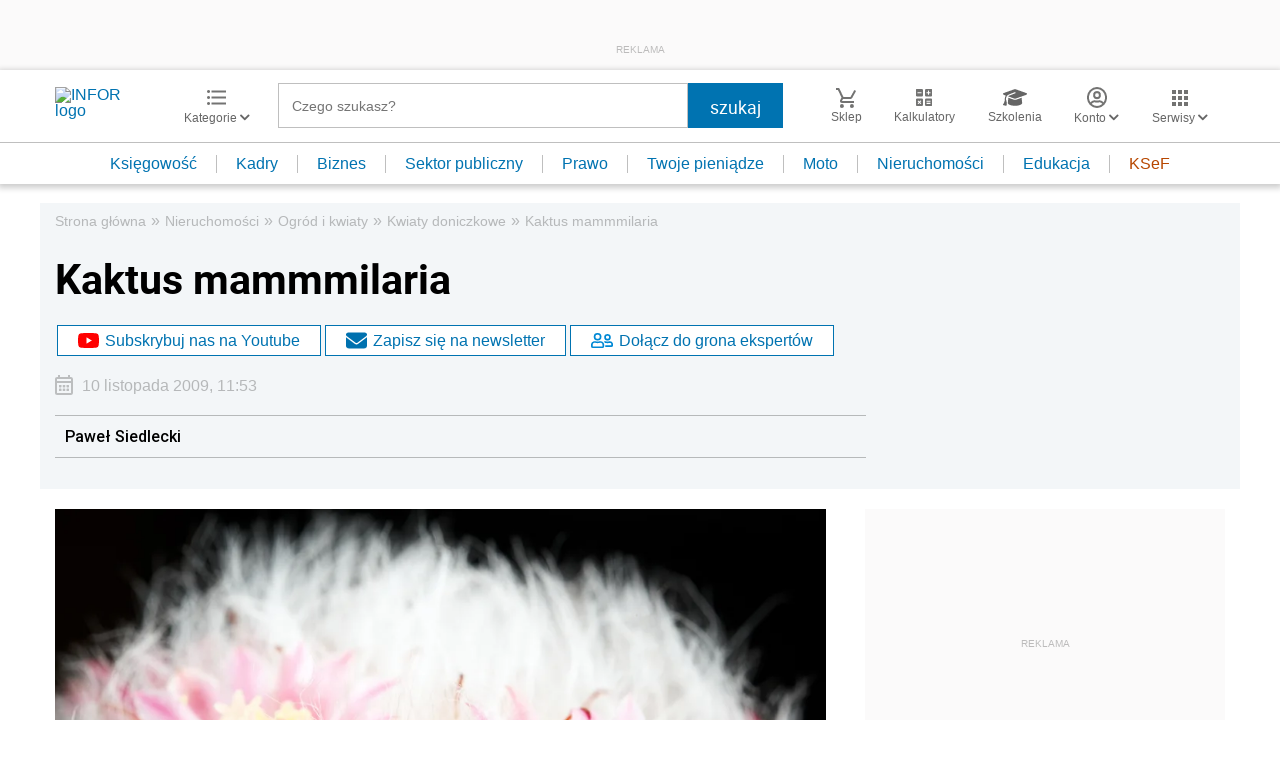

--- FILE ---
content_type: text/html; charset=utf-8
request_url: https://www.google.com/recaptcha/api2/aframe
body_size: 183
content:
<!DOCTYPE HTML><html><head><meta http-equiv="content-type" content="text/html; charset=UTF-8"></head><body><script nonce="RN1LAsu1Y6X_aTOuED9E2Q">/** Anti-fraud and anti-abuse applications only. See google.com/recaptcha */ try{var clients={'sodar':'https://pagead2.googlesyndication.com/pagead/sodar?'};window.addEventListener("message",function(a){try{if(a.source===window.parent){var b=JSON.parse(a.data);var c=clients[b['id']];if(c){var d=document.createElement('img');d.src=c+b['params']+'&rc='+(localStorage.getItem("rc::a")?sessionStorage.getItem("rc::b"):"");window.document.body.appendChild(d);sessionStorage.setItem("rc::e",parseInt(sessionStorage.getItem("rc::e")||0)+1);localStorage.setItem("rc::h",'1769441688666');}}}catch(b){}});window.parent.postMessage("_grecaptcha_ready", "*");}catch(b){}</script></body></html>

--- FILE ---
content_type: text/plain; charset=UTF-8
request_url: https://at.teads.tv/fpc?analytics_tag_id=PUB_5576&tfpvi=&gdpr_status=22&gdpr_reason=220&gdpr_consent=&ccpa_consent=&shared_ids=&sv=d656f4a&
body_size: 56
content:
ZjNlYjBhMTctZDA4OS00YTY4LTk5ZTItNTZmNTg1OGZhOWRjIy0yLTY=